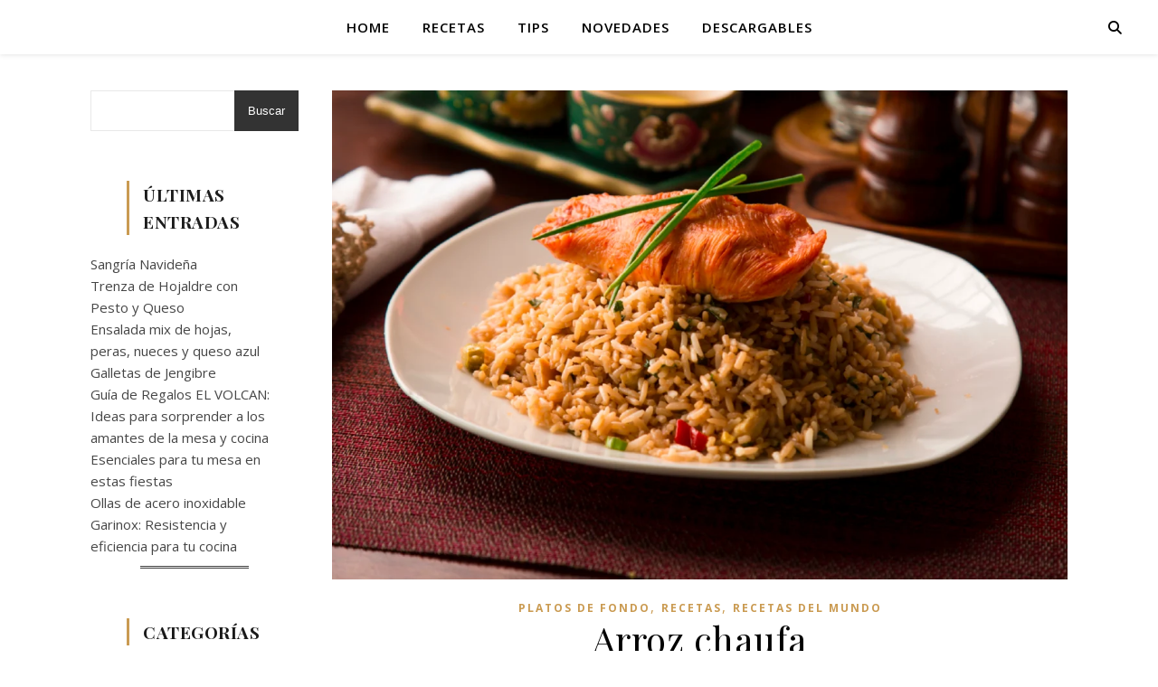

--- FILE ---
content_type: text/html; charset=UTF-8
request_url: https://blog.elvolcan.cl/recetas/platos-de-fondo/arroz-chaufa/
body_size: 13792
content:
<!DOCTYPE html>
<html lang="es-CL">
<head>
	<meta charset="UTF-8">
	<meta name="viewport" content="width=device-width, initial-scale=1.0" />
	<link rel="profile" href="https://gmpg.org/xfn/11">

<title>Arroz chaufa</title>
<meta name='robots' content='max-image-preview:large' />
<link rel='dns-prefetch' href='//fonts.googleapis.com' />
<link rel="alternate" type="application/rss+xml" title=" &raquo; Feed" href="https://blog.elvolcan.cl/feed/" />
<link rel="alternate" type="application/rss+xml" title=" &raquo; Feed de comentarios" href="https://blog.elvolcan.cl/comments/feed/" />
<script type="text/javascript">
window._wpemojiSettings = {"baseUrl":"https:\/\/s.w.org\/images\/core\/emoji\/14.0.0\/72x72\/","ext":".png","svgUrl":"https:\/\/s.w.org\/images\/core\/emoji\/14.0.0\/svg\/","svgExt":".svg","source":{"concatemoji":"https:\/\/blog.elvolcan.cl\/wp-includes\/js\/wp-emoji-release.min.js?ver=6.3.7"}};
/*! This file is auto-generated */
!function(i,n){var o,s,e;function c(e){try{var t={supportTests:e,timestamp:(new Date).valueOf()};sessionStorage.setItem(o,JSON.stringify(t))}catch(e){}}function p(e,t,n){e.clearRect(0,0,e.canvas.width,e.canvas.height),e.fillText(t,0,0);var t=new Uint32Array(e.getImageData(0,0,e.canvas.width,e.canvas.height).data),r=(e.clearRect(0,0,e.canvas.width,e.canvas.height),e.fillText(n,0,0),new Uint32Array(e.getImageData(0,0,e.canvas.width,e.canvas.height).data));return t.every(function(e,t){return e===r[t]})}function u(e,t,n){switch(t){case"flag":return n(e,"\ud83c\udff3\ufe0f\u200d\u26a7\ufe0f","\ud83c\udff3\ufe0f\u200b\u26a7\ufe0f")?!1:!n(e,"\ud83c\uddfa\ud83c\uddf3","\ud83c\uddfa\u200b\ud83c\uddf3")&&!n(e,"\ud83c\udff4\udb40\udc67\udb40\udc62\udb40\udc65\udb40\udc6e\udb40\udc67\udb40\udc7f","\ud83c\udff4\u200b\udb40\udc67\u200b\udb40\udc62\u200b\udb40\udc65\u200b\udb40\udc6e\u200b\udb40\udc67\u200b\udb40\udc7f");case"emoji":return!n(e,"\ud83e\udef1\ud83c\udffb\u200d\ud83e\udef2\ud83c\udfff","\ud83e\udef1\ud83c\udffb\u200b\ud83e\udef2\ud83c\udfff")}return!1}function f(e,t,n){var r="undefined"!=typeof WorkerGlobalScope&&self instanceof WorkerGlobalScope?new OffscreenCanvas(300,150):i.createElement("canvas"),a=r.getContext("2d",{willReadFrequently:!0}),o=(a.textBaseline="top",a.font="600 32px Arial",{});return e.forEach(function(e){o[e]=t(a,e,n)}),o}function t(e){var t=i.createElement("script");t.src=e,t.defer=!0,i.head.appendChild(t)}"undefined"!=typeof Promise&&(o="wpEmojiSettingsSupports",s=["flag","emoji"],n.supports={everything:!0,everythingExceptFlag:!0},e=new Promise(function(e){i.addEventListener("DOMContentLoaded",e,{once:!0})}),new Promise(function(t){var n=function(){try{var e=JSON.parse(sessionStorage.getItem(o));if("object"==typeof e&&"number"==typeof e.timestamp&&(new Date).valueOf()<e.timestamp+604800&&"object"==typeof e.supportTests)return e.supportTests}catch(e){}return null}();if(!n){if("undefined"!=typeof Worker&&"undefined"!=typeof OffscreenCanvas&&"undefined"!=typeof URL&&URL.createObjectURL&&"undefined"!=typeof Blob)try{var e="postMessage("+f.toString()+"("+[JSON.stringify(s),u.toString(),p.toString()].join(",")+"));",r=new Blob([e],{type:"text/javascript"}),a=new Worker(URL.createObjectURL(r),{name:"wpTestEmojiSupports"});return void(a.onmessage=function(e){c(n=e.data),a.terminate(),t(n)})}catch(e){}c(n=f(s,u,p))}t(n)}).then(function(e){for(var t in e)n.supports[t]=e[t],n.supports.everything=n.supports.everything&&n.supports[t],"flag"!==t&&(n.supports.everythingExceptFlag=n.supports.everythingExceptFlag&&n.supports[t]);n.supports.everythingExceptFlag=n.supports.everythingExceptFlag&&!n.supports.flag,n.DOMReady=!1,n.readyCallback=function(){n.DOMReady=!0}}).then(function(){return e}).then(function(){var e;n.supports.everything||(n.readyCallback(),(e=n.source||{}).concatemoji?t(e.concatemoji):e.wpemoji&&e.twemoji&&(t(e.twemoji),t(e.wpemoji)))}))}((window,document),window._wpemojiSettings);
</script>
<style type="text/css">
img.wp-smiley,
img.emoji {
	display: inline !important;
	border: none !important;
	box-shadow: none !important;
	height: 1em !important;
	width: 1em !important;
	margin: 0 0.07em !important;
	vertical-align: -0.1em !important;
	background: none !important;
	padding: 0 !important;
}
</style>
	<style type="text/css">
.archive #nav-above,
					.archive #nav-below,
					.search #nav-above,
					.search #nav-below,
					.blog #nav-below, 
					.blog #nav-above, 
					.navigation.paging-navigation, 
					.navigation.pagination,
					.pagination.paging-pagination, 
					.pagination.pagination, 
					.pagination.loop-pagination, 
					.bicubic-nav-link, 
					#page-nav, 
					.camp-paging, 
					#reposter_nav-pages, 
					.unity-post-pagination, 
					.wordpost_content .nav_post_link { 
						display: none !important; 
					}
					.single-gallery .pagination.gllrpr_pagination {
						display: block !important; 
					}</style>
		
	<link rel='stylesheet' id='wp-block-library-css' href='https://blog.elvolcan.cl/wp-includes/css/dist/block-library/style.min.css?ver=6.3.7' type='text/css' media='all' />
<style id='classic-theme-styles-inline-css' type='text/css'>
/*! This file is auto-generated */
.wp-block-button__link{color:#fff;background-color:#32373c;border-radius:9999px;box-shadow:none;text-decoration:none;padding:calc(.667em + 2px) calc(1.333em + 2px);font-size:1.125em}.wp-block-file__button{background:#32373c;color:#fff;text-decoration:none}
</style>
<style id='global-styles-inline-css' type='text/css'>
body{--wp--preset--color--black: #000000;--wp--preset--color--cyan-bluish-gray: #abb8c3;--wp--preset--color--white: #ffffff;--wp--preset--color--pale-pink: #f78da7;--wp--preset--color--vivid-red: #cf2e2e;--wp--preset--color--luminous-vivid-orange: #ff6900;--wp--preset--color--luminous-vivid-amber: #fcb900;--wp--preset--color--light-green-cyan: #7bdcb5;--wp--preset--color--vivid-green-cyan: #00d084;--wp--preset--color--pale-cyan-blue: #8ed1fc;--wp--preset--color--vivid-cyan-blue: #0693e3;--wp--preset--color--vivid-purple: #9b51e0;--wp--preset--gradient--vivid-cyan-blue-to-vivid-purple: linear-gradient(135deg,rgba(6,147,227,1) 0%,rgb(155,81,224) 100%);--wp--preset--gradient--light-green-cyan-to-vivid-green-cyan: linear-gradient(135deg,rgb(122,220,180) 0%,rgb(0,208,130) 100%);--wp--preset--gradient--luminous-vivid-amber-to-luminous-vivid-orange: linear-gradient(135deg,rgba(252,185,0,1) 0%,rgba(255,105,0,1) 100%);--wp--preset--gradient--luminous-vivid-orange-to-vivid-red: linear-gradient(135deg,rgba(255,105,0,1) 0%,rgb(207,46,46) 100%);--wp--preset--gradient--very-light-gray-to-cyan-bluish-gray: linear-gradient(135deg,rgb(238,238,238) 0%,rgb(169,184,195) 100%);--wp--preset--gradient--cool-to-warm-spectrum: linear-gradient(135deg,rgb(74,234,220) 0%,rgb(151,120,209) 20%,rgb(207,42,186) 40%,rgb(238,44,130) 60%,rgb(251,105,98) 80%,rgb(254,248,76) 100%);--wp--preset--gradient--blush-light-purple: linear-gradient(135deg,rgb(255,206,236) 0%,rgb(152,150,240) 100%);--wp--preset--gradient--blush-bordeaux: linear-gradient(135deg,rgb(254,205,165) 0%,rgb(254,45,45) 50%,rgb(107,0,62) 100%);--wp--preset--gradient--luminous-dusk: linear-gradient(135deg,rgb(255,203,112) 0%,rgb(199,81,192) 50%,rgb(65,88,208) 100%);--wp--preset--gradient--pale-ocean: linear-gradient(135deg,rgb(255,245,203) 0%,rgb(182,227,212) 50%,rgb(51,167,181) 100%);--wp--preset--gradient--electric-grass: linear-gradient(135deg,rgb(202,248,128) 0%,rgb(113,206,126) 100%);--wp--preset--gradient--midnight: linear-gradient(135deg,rgb(2,3,129) 0%,rgb(40,116,252) 100%);--wp--preset--font-size--small: 13px;--wp--preset--font-size--medium: 20px;--wp--preset--font-size--large: 36px;--wp--preset--font-size--x-large: 42px;--wp--preset--spacing--20: 0.44rem;--wp--preset--spacing--30: 0.67rem;--wp--preset--spacing--40: 1rem;--wp--preset--spacing--50: 1.5rem;--wp--preset--spacing--60: 2.25rem;--wp--preset--spacing--70: 3.38rem;--wp--preset--spacing--80: 5.06rem;--wp--preset--shadow--natural: 6px 6px 9px rgba(0, 0, 0, 0.2);--wp--preset--shadow--deep: 12px 12px 50px rgba(0, 0, 0, 0.4);--wp--preset--shadow--sharp: 6px 6px 0px rgba(0, 0, 0, 0.2);--wp--preset--shadow--outlined: 6px 6px 0px -3px rgba(255, 255, 255, 1), 6px 6px rgba(0, 0, 0, 1);--wp--preset--shadow--crisp: 6px 6px 0px rgba(0, 0, 0, 1);}:where(.is-layout-flex){gap: 0.5em;}:where(.is-layout-grid){gap: 0.5em;}body .is-layout-flow > .alignleft{float: left;margin-inline-start: 0;margin-inline-end: 2em;}body .is-layout-flow > .alignright{float: right;margin-inline-start: 2em;margin-inline-end: 0;}body .is-layout-flow > .aligncenter{margin-left: auto !important;margin-right: auto !important;}body .is-layout-constrained > .alignleft{float: left;margin-inline-start: 0;margin-inline-end: 2em;}body .is-layout-constrained > .alignright{float: right;margin-inline-start: 2em;margin-inline-end: 0;}body .is-layout-constrained > .aligncenter{margin-left: auto !important;margin-right: auto !important;}body .is-layout-constrained > :where(:not(.alignleft):not(.alignright):not(.alignfull)){max-width: var(--wp--style--global--content-size);margin-left: auto !important;margin-right: auto !important;}body .is-layout-constrained > .alignwide{max-width: var(--wp--style--global--wide-size);}body .is-layout-flex{display: flex;}body .is-layout-flex{flex-wrap: wrap;align-items: center;}body .is-layout-flex > *{margin: 0;}body .is-layout-grid{display: grid;}body .is-layout-grid > *{margin: 0;}:where(.wp-block-columns.is-layout-flex){gap: 2em;}:where(.wp-block-columns.is-layout-grid){gap: 2em;}:where(.wp-block-post-template.is-layout-flex){gap: 1.25em;}:where(.wp-block-post-template.is-layout-grid){gap: 1.25em;}.has-black-color{color: var(--wp--preset--color--black) !important;}.has-cyan-bluish-gray-color{color: var(--wp--preset--color--cyan-bluish-gray) !important;}.has-white-color{color: var(--wp--preset--color--white) !important;}.has-pale-pink-color{color: var(--wp--preset--color--pale-pink) !important;}.has-vivid-red-color{color: var(--wp--preset--color--vivid-red) !important;}.has-luminous-vivid-orange-color{color: var(--wp--preset--color--luminous-vivid-orange) !important;}.has-luminous-vivid-amber-color{color: var(--wp--preset--color--luminous-vivid-amber) !important;}.has-light-green-cyan-color{color: var(--wp--preset--color--light-green-cyan) !important;}.has-vivid-green-cyan-color{color: var(--wp--preset--color--vivid-green-cyan) !important;}.has-pale-cyan-blue-color{color: var(--wp--preset--color--pale-cyan-blue) !important;}.has-vivid-cyan-blue-color{color: var(--wp--preset--color--vivid-cyan-blue) !important;}.has-vivid-purple-color{color: var(--wp--preset--color--vivid-purple) !important;}.has-black-background-color{background-color: var(--wp--preset--color--black) !important;}.has-cyan-bluish-gray-background-color{background-color: var(--wp--preset--color--cyan-bluish-gray) !important;}.has-white-background-color{background-color: var(--wp--preset--color--white) !important;}.has-pale-pink-background-color{background-color: var(--wp--preset--color--pale-pink) !important;}.has-vivid-red-background-color{background-color: var(--wp--preset--color--vivid-red) !important;}.has-luminous-vivid-orange-background-color{background-color: var(--wp--preset--color--luminous-vivid-orange) !important;}.has-luminous-vivid-amber-background-color{background-color: var(--wp--preset--color--luminous-vivid-amber) !important;}.has-light-green-cyan-background-color{background-color: var(--wp--preset--color--light-green-cyan) !important;}.has-vivid-green-cyan-background-color{background-color: var(--wp--preset--color--vivid-green-cyan) !important;}.has-pale-cyan-blue-background-color{background-color: var(--wp--preset--color--pale-cyan-blue) !important;}.has-vivid-cyan-blue-background-color{background-color: var(--wp--preset--color--vivid-cyan-blue) !important;}.has-vivid-purple-background-color{background-color: var(--wp--preset--color--vivid-purple) !important;}.has-black-border-color{border-color: var(--wp--preset--color--black) !important;}.has-cyan-bluish-gray-border-color{border-color: var(--wp--preset--color--cyan-bluish-gray) !important;}.has-white-border-color{border-color: var(--wp--preset--color--white) !important;}.has-pale-pink-border-color{border-color: var(--wp--preset--color--pale-pink) !important;}.has-vivid-red-border-color{border-color: var(--wp--preset--color--vivid-red) !important;}.has-luminous-vivid-orange-border-color{border-color: var(--wp--preset--color--luminous-vivid-orange) !important;}.has-luminous-vivid-amber-border-color{border-color: var(--wp--preset--color--luminous-vivid-amber) !important;}.has-light-green-cyan-border-color{border-color: var(--wp--preset--color--light-green-cyan) !important;}.has-vivid-green-cyan-border-color{border-color: var(--wp--preset--color--vivid-green-cyan) !important;}.has-pale-cyan-blue-border-color{border-color: var(--wp--preset--color--pale-cyan-blue) !important;}.has-vivid-cyan-blue-border-color{border-color: var(--wp--preset--color--vivid-cyan-blue) !important;}.has-vivid-purple-border-color{border-color: var(--wp--preset--color--vivid-purple) !important;}.has-vivid-cyan-blue-to-vivid-purple-gradient-background{background: var(--wp--preset--gradient--vivid-cyan-blue-to-vivid-purple) !important;}.has-light-green-cyan-to-vivid-green-cyan-gradient-background{background: var(--wp--preset--gradient--light-green-cyan-to-vivid-green-cyan) !important;}.has-luminous-vivid-amber-to-luminous-vivid-orange-gradient-background{background: var(--wp--preset--gradient--luminous-vivid-amber-to-luminous-vivid-orange) !important;}.has-luminous-vivid-orange-to-vivid-red-gradient-background{background: var(--wp--preset--gradient--luminous-vivid-orange-to-vivid-red) !important;}.has-very-light-gray-to-cyan-bluish-gray-gradient-background{background: var(--wp--preset--gradient--very-light-gray-to-cyan-bluish-gray) !important;}.has-cool-to-warm-spectrum-gradient-background{background: var(--wp--preset--gradient--cool-to-warm-spectrum) !important;}.has-blush-light-purple-gradient-background{background: var(--wp--preset--gradient--blush-light-purple) !important;}.has-blush-bordeaux-gradient-background{background: var(--wp--preset--gradient--blush-bordeaux) !important;}.has-luminous-dusk-gradient-background{background: var(--wp--preset--gradient--luminous-dusk) !important;}.has-pale-ocean-gradient-background{background: var(--wp--preset--gradient--pale-ocean) !important;}.has-electric-grass-gradient-background{background: var(--wp--preset--gradient--electric-grass) !important;}.has-midnight-gradient-background{background: var(--wp--preset--gradient--midnight) !important;}.has-small-font-size{font-size: var(--wp--preset--font-size--small) !important;}.has-medium-font-size{font-size: var(--wp--preset--font-size--medium) !important;}.has-large-font-size{font-size: var(--wp--preset--font-size--large) !important;}.has-x-large-font-size{font-size: var(--wp--preset--font-size--x-large) !important;}
.wp-block-navigation a:where(:not(.wp-element-button)){color: inherit;}
:where(.wp-block-post-template.is-layout-flex){gap: 1.25em;}:where(.wp-block-post-template.is-layout-grid){gap: 1.25em;}
:where(.wp-block-columns.is-layout-flex){gap: 2em;}:where(.wp-block-columns.is-layout-grid){gap: 2em;}
.wp-block-pullquote{font-size: 1.5em;line-height: 1.6;}
</style>
<link rel='stylesheet' id='ashe-style-css' href='https://blog.elvolcan.cl/wp-content/themes/ashe/style.css?ver=1.9.7' type='text/css' media='all' />
<link rel='stylesheet' id='fontawesome-css' href='https://blog.elvolcan.cl/wp-content/themes/ashe/assets/css/fontawesome.min.css?ver=6.3.7' type='text/css' media='all' />
<link rel='stylesheet' id='fontello-css' href='https://blog.elvolcan.cl/wp-content/themes/ashe/assets/css/fontello.css?ver=6.3.7' type='text/css' media='all' />
<link rel='stylesheet' id='slick-css' href='https://blog.elvolcan.cl/wp-content/themes/ashe/assets/css/slick.css?ver=6.3.7' type='text/css' media='all' />
<link rel='stylesheet' id='scrollbar-css' href='https://blog.elvolcan.cl/wp-content/themes/ashe/assets/css/perfect-scrollbar.css?ver=6.3.7' type='text/css' media='all' />
<link rel='stylesheet' id='ashe-responsive-css' href='https://blog.elvolcan.cl/wp-content/themes/ashe/assets/css/responsive.css?ver=1.9.7' type='text/css' media='all' />
<link rel='stylesheet' id='ashe-playfair-font-css' href='//fonts.googleapis.com/css?family=Playfair+Display%3A400%2C700&#038;ver=1.0.0' type='text/css' media='all' />
<link rel='stylesheet' id='ashe-opensans-font-css' href='//fonts.googleapis.com/css?family=Open+Sans%3A400italic%2C400%2C600italic%2C600%2C700italic%2C700&#038;ver=1.0.0' type='text/css' media='all' />
<link rel='stylesheet' id='slick_style-css' href='https://blog.elvolcan.cl/wp-content/themes/ashe/assets/slick/slick.css?ver=6.3.7' type='text/css' media='all' />
<link rel='stylesheet' id='slick_theme-css' href='https://blog.elvolcan.cl/wp-content/themes/ashe/assets/slick/slick-theme.css?ver=6.3.7' type='text/css' media='all' />
<link rel='stylesheet' id='wp-paginate-css' href='https://blog.elvolcan.cl/wp-content/plugins/wp-paginate/css/wp-paginate.css?ver=2.1.8' type='text/css' media='screen' />
<link rel='stylesheet' id='wpp-custom-style-css' href='https://blog.elvolcan.cl/wp-content/uploads/wpp-custom-code/wpp-custom-code.css?ver=6.3.7' type='text/css' media='all' />
<script type='text/javascript' src='https://blog.elvolcan.cl/wp-includes/js/jquery/jquery.min.js?ver=3.7.0' id='jquery-core-js'></script>
<script type='text/javascript' src='https://blog.elvolcan.cl/wp-includes/js/jquery/jquery-migrate.min.js?ver=3.4.1' id='jquery-migrate-js'></script>
<link rel="https://api.w.org/" href="https://blog.elvolcan.cl/wp-json/" /><link rel="alternate" type="application/json" href="https://blog.elvolcan.cl/wp-json/wp/v2/posts/407" /><link rel="EditURI" type="application/rsd+xml" title="RSD" href="https://blog.elvolcan.cl/xmlrpc.php?rsd" />
<meta name="generator" content="WordPress 6.3.7" />
<link rel="canonical" href="https://blog.elvolcan.cl/recetas/platos-de-fondo/arroz-chaufa/" />
<link rel='shortlink' href='https://blog.elvolcan.cl/?p=407' />
<link rel="alternate" type="application/json+oembed" href="https://blog.elvolcan.cl/wp-json/oembed/1.0/embed?url=https%3A%2F%2Fblog.elvolcan.cl%2Frecetas%2Fplatos-de-fondo%2Farroz-chaufa%2F" />
<link rel="alternate" type="text/xml+oembed" href="https://blog.elvolcan.cl/wp-json/oembed/1.0/embed?url=https%3A%2F%2Fblog.elvolcan.cl%2Frecetas%2Fplatos-de-fondo%2Farroz-chaufa%2F&#038;format=xml" />
<style id="ashe_dynamic_css">body {background-color: #ffffff;}#top-bar {background-color: #ffffff;}#top-bar a {color: #000000;}#top-bar a:hover,#top-bar li.current-menu-item > a,#top-bar li.current-menu-ancestor > a,#top-bar .sub-menu li.current-menu-item > a,#top-bar .sub-menu li.current-menu-ancestor> a {color: #ca9b52;}#top-menu .sub-menu,#top-menu .sub-menu a {background-color: #ffffff;border-color: rgba(0,0,0, 0.05);}@media screen and ( max-width: 979px ) {.top-bar-socials {float: none !important;}.top-bar-socials a {line-height: 40px !important;}}.header-logo a,.site-description {color: #111;}.entry-header {background-color: #ffffff;}#main-nav {background-color: #ffffff;box-shadow: 0px 1px 5px rgba(0,0,0, 0.1);}#featured-links h6 {background-color: rgba(255,255,255, 0.85);color: #000000;}#main-nav a,#main-nav i,#main-nav #s {color: #000000;}.main-nav-sidebar span,.sidebar-alt-close-btn span {background-color: #000000;}#main-nav a:hover,#main-nav i:hover,#main-nav li.current-menu-item > a,#main-nav li.current-menu-ancestor > a,#main-nav .sub-menu li.current-menu-item > a,#main-nav .sub-menu li.current-menu-ancestor> a {color: #ca9b52;}.main-nav-sidebar:hover span {background-color: #ca9b52;}#main-menu .sub-menu,#main-menu .sub-menu a {background-color: #ffffff;border-color: rgba(0,0,0, 0.05);}#main-nav #s {background-color: #ffffff;}#main-nav #s::-webkit-input-placeholder { /* Chrome/Opera/Safari */color: rgba(0,0,0, 0.7);}#main-nav #s::-moz-placeholder { /* Firefox 19+ */color: rgba(0,0,0, 0.7);}#main-nav #s:-ms-input-placeholder { /* IE 10+ */color: rgba(0,0,0, 0.7);}#main-nav #s:-moz-placeholder { /* Firefox 18- */color: rgba(0,0,0, 0.7);}/* Background */.sidebar-alt,#featured-links,.main-content,.featured-slider-area,.page-content select,.page-content input,.page-content textarea {background-color: #ffffff;}/* Text */.page-content,.page-content select,.page-content input,.page-content textarea,.page-content .post-author a,.page-content .ashe-widget a,.page-content .comment-author {color: #464646;}/* Title */.page-content h1,.page-content h2,.page-content h3,.page-content h4,.page-content h5,.page-content h6,.page-content .post-title a,.page-content .author-description h4 a,.page-content .related-posts h4 a,.page-content .blog-pagination .previous-page a,.page-content .blog-pagination .next-page a,blockquote,.page-content .post-share a {color: #030303;}.page-content .post-title a:hover {color: rgba(3,3,3, 0.75);}/* Meta */.page-content .post-date,.page-content .post-comments,.page-content .post-author,.page-content [data-layout*="list"] .post-author a,.page-content .related-post-date,.page-content .comment-meta a,.page-content .author-share a,.page-content .post-tags a,.page-content .tagcloud a,.widget_categories li,.widget_archive li,.ahse-subscribe-box p,.rpwwt-post-author,.rpwwt-post-categories,.rpwwt-post-date,.rpwwt-post-comments-number {color: #a1a1a1;}.page-content input::-webkit-input-placeholder { /* Chrome/Opera/Safari */color: #a1a1a1;}.page-content input::-moz-placeholder { /* Firefox 19+ */color: #a1a1a1;}.page-content input:-ms-input-placeholder { /* IE 10+ */color: #a1a1a1;}.page-content input:-moz-placeholder { /* Firefox 18- */color: #a1a1a1;}/* Accent */a,.post-categories,.page-content .ashe-widget.widget_text a {color: #ca9b52;}/* Disable TMP.page-content .elementor a,.page-content .elementor a:hover {color: inherit;}*/.ps-container > .ps-scrollbar-y-rail > .ps-scrollbar-y {background: #ca9b52;}a:not(.header-logo-a):hover {color: rgba(202,155,82, 0.8);}blockquote {border-color: #ca9b52;}/* Selection */::-moz-selection {color: #ffffff;background: #ca9b52;}::selection {color: #ffffff;background: #ca9b52;}/* Border */.page-content .post-footer,[data-layout*="list"] .blog-grid > li,.page-content .author-description,.page-content .related-posts,.page-content .entry-comments,.page-content .ashe-widget li,.page-content #wp-calendar,.page-content #wp-calendar caption,.page-content #wp-calendar tbody td,.page-content .widget_nav_menu li a,.page-content .tagcloud a,.page-content select,.page-content input,.page-content textarea,.widget-title h2:before,.widget-title h2:after,.post-tags a,.gallery-caption,.wp-caption-text,table tr,table th,table td,pre,.category-description {border-color: #e8e8e8;}hr {background-color: #e8e8e8;}/* Buttons */.widget_search i,.widget_search #searchsubmit,.wp-block-search button,.single-navigation i,.page-content .submit,.page-content .blog-pagination.numeric a,.page-content .blog-pagination.load-more a,.page-content .ashe-subscribe-box input[type="submit"],.page-content .widget_wysija input[type="submit"],.page-content .post-password-form input[type="submit"],.page-content .wpcf7 [type="submit"] {color: #ffffff;background-color: #333333;}.single-navigation i:hover,.page-content .submit:hover,.ashe-boxed-style .page-content .submit:hover,.page-content .blog-pagination.numeric a:hover,.ashe-boxed-style .page-content .blog-pagination.numeric a:hover,.page-content .blog-pagination.numeric span,.page-content .blog-pagination.load-more a:hover,.page-content .ashe-subscribe-box input[type="submit"]:hover,.page-content .widget_wysija input[type="submit"]:hover,.page-content .post-password-form input[type="submit"]:hover,.page-content .wpcf7 [type="submit"]:hover {color: #ffffff;background-color: #ca9b52;}/* Image Overlay */.image-overlay,#infscr-loading,.page-content h4.image-overlay {color: #ffffff;background-color: rgba(73,73,73, 0.3);}.image-overlay a,.post-slider .prev-arrow,.post-slider .next-arrow,.page-content .image-overlay a,#featured-slider .slick-arrow,#featured-slider .slider-dots {color: #ffffff;}.slide-caption {background: rgba(255,255,255, 0.95);}#featured-slider .slick-active {background: #ffffff;}#page-footer,#page-footer select,#page-footer input,#page-footer textarea {background-color: #f6f6f6;color: #333333;}#page-footer,#page-footer a,#page-footer select,#page-footer input,#page-footer textarea {color: #333333;}#page-footer #s::-webkit-input-placeholder { /* Chrome/Opera/Safari */color: #333333;}#page-footer #s::-moz-placeholder { /* Firefox 19+ */color: #333333;}#page-footer #s:-ms-input-placeholder { /* IE 10+ */color: #333333;}#page-footer #s:-moz-placeholder { /* Firefox 18- */color: #333333;}/* Title */#page-footer h1,#page-footer h2,#page-footer h3,#page-footer h4,#page-footer h5,#page-footer h6 {color: #111111;}#page-footer a:hover {color: #ca9b52;}/* Border */#page-footer a,#page-footer .ashe-widget li,#page-footer #wp-calendar,#page-footer #wp-calendar caption,#page-footer #wp-calendar tbody td,#page-footer .widget_nav_menu li a,#page-footer select,#page-footer input,#page-footer textarea,#page-footer .widget-title h2:before,#page-footer .widget-title h2:after,.footer-widgets {border-color: #e0dbdb;}#page-footer hr {background-color: #e0dbdb;}.ashe-preloader-wrap {background-color: #ffffff;}@media screen and ( max-width: 768px ) {#featured-links {display: none;}}@media screen and ( max-width: 640px ) {.related-posts {display: none;}}.header-logo a {font-family: 'Open Sans';}#top-menu li a {font-family: 'Open Sans';}#main-menu li a {font-family: 'Open Sans';}#mobile-menu li,.mobile-menu-btn a {font-family: 'Open Sans';}#top-menu li a,#main-menu li a,#mobile-menu li,.mobile-menu-btn a {text-transform: uppercase;}.boxed-wrapper {max-width: 1160px;}.sidebar-alt {max-width: 300px;left: -300px; padding: 85px 35px 0px;}.sidebar-left,.sidebar-right {width: 267px;}.main-container {width: calc(100% - 267px);width: -webkit-calc(100% - 267px);}#top-bar > div,#main-nav > div,#featured-links,.main-content,.page-footer-inner,.featured-slider-area.boxed-wrapper {padding-left: 40px;padding-right: 40px;}#top-menu {float: left;}.top-bar-socials {float: right;}.entry-header {height: 500px;background-image:url(https://blog.elvolcan.cl/wp-content/uploads/2022/10/cropped-IMG_0475-1-scaled-1.jpg);background-size: cover;}.entry-header {background-position: center center;}.logo-img {max-width: 500px;}.mini-logo a {max-width: 70px;}#main-nav {text-align: center;}.main-nav-sidebar {position: absolute;top: 0px;left: 40px;z-index: 1;}.main-nav-icons {position: absolute;top: 0px;right: 40px;z-index: 2;}.mini-logo {position: absolute;left: auto;top: 0;}.main-nav-sidebar ~ .mini-logo {margin-left: 30px;}#featured-links .featured-link {margin-right: 20px;}#featured-links .featured-link:last-of-type {margin-right: 0;}#featured-links .featured-link {width: calc( (100% - 40px) / 3 - 1px);width: -webkit-calc( (100% - 40px) / 3- 1px);}.blog-grid > li {width: 100%;margin-bottom: 30px;}.sidebar-left {padding-right: 37px;}.post-content > p:not(.wp-block-tag-cloud):first-of-type:first-letter {font-family: "Playfair Display";font-weight: 400;float: left;margin: 0px 12px 0 0;font-size: 80px;line-height: 65px;text-align: center;}.blog-post .post-content > p:not(.wp-block-tag-cloud):first-of-type:first-letter {color: #030303;}@-moz-document url-prefix() {.post-content > p:not(.wp-block-tag-cloud):first-of-type:first-letter {margin-top: 10px !important;}}.footer-widgets > .ashe-widget {width: 30%;margin-right: 5%;}.footer-widgets > .ashe-widget:nth-child(3n+3) {margin-right: 0;}.footer-widgets > .ashe-widget:nth-child(3n+4) {clear: both;}.copyright-info {float: right;}.footer-socials {float: left;}.woocommerce div.product .stock,.woocommerce div.product p.price,.woocommerce div.product span.price,.woocommerce ul.products li.product .price,.woocommerce-Reviews .woocommerce-review__author,.woocommerce form .form-row .required,.woocommerce form .form-row.woocommerce-invalid label,.woocommerce .page-content div.product .woocommerce-tabs ul.tabs li a {color: #464646;}.woocommerce a.remove:hover {color: #464646 !important;}.woocommerce a.remove,.woocommerce .product_meta,.page-content .woocommerce-breadcrumb,.page-content .woocommerce-review-link,.page-content .woocommerce-breadcrumb a,.page-content .woocommerce-MyAccount-navigation-link a,.woocommerce .woocommerce-info:before,.woocommerce .page-content .woocommerce-result-count,.woocommerce-page .page-content .woocommerce-result-count,.woocommerce-Reviews .woocommerce-review__published-date,.woocommerce .product_list_widget .quantity,.woocommerce .widget_products .amount,.woocommerce .widget_price_filter .price_slider_amount,.woocommerce .widget_recently_viewed_products .amount,.woocommerce .widget_top_rated_products .amount,.woocommerce .widget_recent_reviews .reviewer {color: #a1a1a1;}.woocommerce a.remove {color: #a1a1a1 !important;}p.demo_store,.woocommerce-store-notice,.woocommerce span.onsale { background-color: #ca9b52;}.woocommerce .star-rating::before,.woocommerce .star-rating span::before,.woocommerce .page-content ul.products li.product .button,.page-content .woocommerce ul.products li.product .button,.page-content .woocommerce-MyAccount-navigation-link.is-active a,.page-content .woocommerce-MyAccount-navigation-link a:hover { color: #ca9b52;}.woocommerce form.login,.woocommerce form.register,.woocommerce-account fieldset,.woocommerce form.checkout_coupon,.woocommerce .woocommerce-info,.woocommerce .woocommerce-error,.woocommerce .woocommerce-message,.woocommerce .widget_shopping_cart .total,.woocommerce.widget_shopping_cart .total,.woocommerce-Reviews .comment_container,.woocommerce-cart #payment ul.payment_methods,#add_payment_method #payment ul.payment_methods,.woocommerce-checkout #payment ul.payment_methods,.woocommerce div.product .woocommerce-tabs ul.tabs::before,.woocommerce div.product .woocommerce-tabs ul.tabs::after,.woocommerce div.product .woocommerce-tabs ul.tabs li,.woocommerce .woocommerce-MyAccount-navigation-link,.select2-container--default .select2-selection--single {border-color: #e8e8e8;}.woocommerce-cart #payment,#add_payment_method #payment,.woocommerce-checkout #payment,.woocommerce .woocommerce-info,.woocommerce .woocommerce-error,.woocommerce .woocommerce-message,.woocommerce div.product .woocommerce-tabs ul.tabs li {background-color: rgba(232,232,232, 0.3);}.woocommerce-cart #payment div.payment_box::before,#add_payment_method #payment div.payment_box::before,.woocommerce-checkout #payment div.payment_box::before {border-color: rgba(232,232,232, 0.5);}.woocommerce-cart #payment div.payment_box,#add_payment_method #payment div.payment_box,.woocommerce-checkout #payment div.payment_box {background-color: rgba(232,232,232, 0.5);}.page-content .woocommerce input.button,.page-content .woocommerce a.button,.page-content .woocommerce a.button.alt,.page-content .woocommerce button.button.alt,.page-content .woocommerce input.button.alt,.page-content .woocommerce #respond input#submit.alt,.woocommerce .page-content .widget_product_search input[type="submit"],.woocommerce .page-content .woocommerce-message .button,.woocommerce .page-content a.button.alt,.woocommerce .page-content button.button.alt,.woocommerce .page-content #respond input#submit,.woocommerce .page-content .widget_price_filter .button,.woocommerce .page-content .woocommerce-message .button,.woocommerce-page .page-content .woocommerce-message .button,.woocommerce .page-content nav.woocommerce-pagination ul li a,.woocommerce .page-content nav.woocommerce-pagination ul li span {color: #ffffff;background-color: #333333;}.page-content .woocommerce input.button:hover,.page-content .woocommerce a.button:hover,.page-content .woocommerce a.button.alt:hover,.ashe-boxed-style .page-content .woocommerce a.button.alt:hover,.page-content .woocommerce button.button.alt:hover,.page-content .woocommerce input.button.alt:hover,.page-content .woocommerce #respond input#submit.alt:hover,.woocommerce .page-content .woocommerce-message .button:hover,.woocommerce .page-content a.button.alt:hover,.woocommerce .page-content button.button.alt:hover,.ashe-boxed-style.woocommerce .page-content button.button.alt:hover,.ashe-boxed-style.woocommerce .page-content #respond input#submit:hover,.woocommerce .page-content #respond input#submit:hover,.woocommerce .page-content .widget_price_filter .button:hover,.woocommerce .page-content .woocommerce-message .button:hover,.woocommerce-page .page-content .woocommerce-message .button:hover,.woocommerce .page-content nav.woocommerce-pagination ul li a:hover,.woocommerce .page-content nav.woocommerce-pagination ul li span.current {color: #ffffff;background-color: #ca9b52;}.woocommerce .page-content nav.woocommerce-pagination ul li a.prev,.woocommerce .page-content nav.woocommerce-pagination ul li a.next {color: #333333;}.woocommerce .page-content nav.woocommerce-pagination ul li a.prev:hover,.woocommerce .page-content nav.woocommerce-pagination ul li a.next:hover {color: #ca9b52;}.woocommerce .page-content nav.woocommerce-pagination ul li a.prev:after,.woocommerce .page-content nav.woocommerce-pagination ul li a.next:after {color: #ffffff;}.woocommerce .page-content nav.woocommerce-pagination ul li a.prev:hover:after,.woocommerce .page-content nav.woocommerce-pagination ul li a.next:hover:after {color: #ffffff;}.cssload-cube{background-color:#333333;width:9px;height:9px;position:absolute;margin:auto;animation:cssload-cubemove 2s infinite ease-in-out;-o-animation:cssload-cubemove 2s infinite ease-in-out;-ms-animation:cssload-cubemove 2s infinite ease-in-out;-webkit-animation:cssload-cubemove 2s infinite ease-in-out;-moz-animation:cssload-cubemove 2s infinite ease-in-out}.cssload-cube1{left:13px;top:0;animation-delay:.1s;-o-animation-delay:.1s;-ms-animation-delay:.1s;-webkit-animation-delay:.1s;-moz-animation-delay:.1s}.cssload-cube2{left:25px;top:0;animation-delay:.2s;-o-animation-delay:.2s;-ms-animation-delay:.2s;-webkit-animation-delay:.2s;-moz-animation-delay:.2s}.cssload-cube3{left:38px;top:0;animation-delay:.3s;-o-animation-delay:.3s;-ms-animation-delay:.3s;-webkit-animation-delay:.3s;-moz-animation-delay:.3s}.cssload-cube4{left:0;top:13px;animation-delay:.1s;-o-animation-delay:.1s;-ms-animation-delay:.1s;-webkit-animation-delay:.1s;-moz-animation-delay:.1s}.cssload-cube5{left:13px;top:13px;animation-delay:.2s;-o-animation-delay:.2s;-ms-animation-delay:.2s;-webkit-animation-delay:.2s;-moz-animation-delay:.2s}.cssload-cube6{left:25px;top:13px;animation-delay:.3s;-o-animation-delay:.3s;-ms-animation-delay:.3s;-webkit-animation-delay:.3s;-moz-animation-delay:.3s}.cssload-cube7{left:38px;top:13px;animation-delay:.4s;-o-animation-delay:.4s;-ms-animation-delay:.4s;-webkit-animation-delay:.4s;-moz-animation-delay:.4s}.cssload-cube8{left:0;top:25px;animation-delay:.2s;-o-animation-delay:.2s;-ms-animation-delay:.2s;-webkit-animation-delay:.2s;-moz-animation-delay:.2s}.cssload-cube9{left:13px;top:25px;animation-delay:.3s;-o-animation-delay:.3s;-ms-animation-delay:.3s;-webkit-animation-delay:.3s;-moz-animation-delay:.3s}.cssload-cube10{left:25px;top:25px;animation-delay:.4s;-o-animation-delay:.4s;-ms-animation-delay:.4s;-webkit-animation-delay:.4s;-moz-animation-delay:.4s}.cssload-cube11{left:38px;top:25px;animation-delay:.5s;-o-animation-delay:.5s;-ms-animation-delay:.5s;-webkit-animation-delay:.5s;-moz-animation-delay:.5s}.cssload-cube12{left:0;top:38px;animation-delay:.3s;-o-animation-delay:.3s;-ms-animation-delay:.3s;-webkit-animation-delay:.3s;-moz-animation-delay:.3s}.cssload-cube13{left:13px;top:38px;animation-delay:.4s;-o-animation-delay:.4s;-ms-animation-delay:.4s;-webkit-animation-delay:.4s;-moz-animation-delay:.4s}.cssload-cube14{left:25px;top:38px;animation-delay:.5s;-o-animation-delay:.5s;-ms-animation-delay:.5s;-webkit-animation-delay:.5s;-moz-animation-delay:.5s}.cssload-cube15{left:38px;top:38px;animation-delay:.6s;-o-animation-delay:.6s;-ms-animation-delay:.6s;-webkit-animation-delay:.6s;-moz-animation-delay:.6s}.cssload-spinner{margin:auto;width:49px;height:49px;position:relative}@keyframes cssload-cubemove{35%{transform:scale(0.005)}50%{transform:scale(1.7)}65%{transform:scale(0.005)}}@-o-keyframes cssload-cubemove{35%{-o-transform:scale(0.005)}50%{-o-transform:scale(1.7)}65%{-o-transform:scale(0.005)}}@-ms-keyframes cssload-cubemove{35%{-ms-transform:scale(0.005)}50%{-ms-transform:scale(1.7)}65%{-ms-transform:scale(0.005)}}@-webkit-keyframes cssload-cubemove{35%{-webkit-transform:scale(0.005)}50%{-webkit-transform:scale(1.7)}65%{-webkit-transform:scale(0.005)}}@-moz-keyframes cssload-cubemove{35%{-moz-transform:scale(0.005)}50%{-moz-transform:scale(1.7)}65%{-moz-transform:scale(0.005)}}</style><style id="ashe_theme_styles"></style><link rel="icon" href="https://blog.elvolcan.cl/wp-content/uploads/2021/10/favicon-32x32-1.png" sizes="32x32" />
<link rel="icon" href="https://blog.elvolcan.cl/wp-content/uploads/2021/10/favicon-32x32-1.png" sizes="192x192" />
<link rel="apple-touch-icon" href="https://blog.elvolcan.cl/wp-content/uploads/2021/10/favicon-32x32-1.png" />
<meta name="msapplication-TileImage" content="https://blog.elvolcan.cl/wp-content/uploads/2021/10/favicon-32x32-1.png" />
		<style type="text/css" id="wp-custom-css">
			/*ajuste menu fixed*/
#main-nav {
    text-align: center;
    position: sticky;
    top: 0px;
    z-index: 99999 !important;
}

/*BANNERS - Inicio */

/*Recetas*/
/*
.entry-header.Recetas {
background-image: url(http://blog.elvolcan.cl/wp-content/uploads/2023/01/RECETAS-PRINCIPAL.png);
}
*/

/*Tips*/
/*.entry-header.Tips {
background-image: url(http://blog.elvolcan.cl/wp-content/uploads/2023/03/novedades-3.png);
}
*/
/*Novedades*/
/*
.entry-header.Noticias {
background-image: url(http://blog.elvolcan.cl/wp-content/uploads/2023/03/NOVEDADES-5.png);
}
*/

/*Descargables*/
/*
.entry-header.Descargables {
background-image: url(http://blog.elvolcan.cl/wp-content/uploads/2023/03/WhatsApp-Image-2023-03-06-at-4.17.19-PM.jpeg);
}
*/

/*BANNERS - Fin */

/*Ajustes Generales*/
body.single-post .entry-header,
footer .credit{
	display: none;
}

img.destacada{
	float:left;
}

article#page-2334 .post-content p{
  text-align: center !important;
  display:inline !important
}

article#page-2334 .post-content p img{
  width: 30% !important;
  display: inline !important;
  margin-top:0px !important
}

@media screen and (max-width: 768px) {
	
  .wp-block-quote p{
    display: none;
  }

	.ashe-widget {
    margin-bottom: 0px;
	}
	
	article#page-2334 .post-content p img {
    width: 100% !important;
    display: inline !important;
    margin-top: 0px !important;
}

}
/*Ajustes Generales*/
		</style>
		<!-- Google Tag Manager -->
<script>(function(w,d,s,l,i){w[l]=w[l]||[];w[l].push({'gtm.start':
new Date().getTime(),event:'gtm.js'});var f=d.getElementsByTagName(s)[0],
j=d.createElement(s),dl=l!='dataLayer'?'&l='+l:'';j.async=true;j.src=
'https://www.googletagmanager.com/gtm.js?id='+i+dl;f.parentNode.insertBefore(j,f);
})(window,document,'script','dataLayer','GTM-TCC8TT44');</script>
<!-- End Google Tag Manager -->

</head>

<body class="post-template-default single single-post postid-407 single-format-standard wp-custom-logo wp-embed-responsive" data-digitag="demo">
	
<!-- Google Tag Manager (noscript) -->
<noscript><iframe src="https://www.googletagmanager.com/ns.html?id=GTM-TCC8TT44" height="0" width="0" style="display:none;visibility:hidden"></iframe></noscript>
<!-- End Google Tag Manager (noscript) -->

	
	
	<!-- Preloader -->
	
	<!-- Page Wrapper -->
	<div id="page-wrap">

		<!-- Boxed Wrapper -->
		<div id="page-header" >

		
<div id="top-bar" class="clear-fix">
	<div >
		
		
		<div class="top-bar-socials">

			
			
			
			
		</div>

	
	</div>
</div><!-- #top-bar -->




	
		<div class="entry-header " style="">

			<div class="cv-outer">
			<div class="cv-inner">
				<div class="header-logo">
					
					
						<a href="https://blog.elvolcan.cl/" title="" class="logo-img">
							<img src="" width="" height="" alt="">
						</a>

					
										
					<p class="site-description"></p>
					
				</div>
			</div>
			</div>
		</div>

	


		</div><!-- .boxed-wrapper -->

		
<div id="main-nav" class="clear-fix">

	<div >	
		
		<!-- Alt Sidebar Icon -->
		
		<!-- Mini Logo -->
		
		<!-- Icons -->
		<div class="main-nav-icons">
			
						<div class="main-nav-search">
				<i class="fa-solid fa-magnifying-glass"></i>
				<i class="fa-solid fa-xmark"></i>
				<form role="search" method="get" id="searchform" class="clear-fix" action="https://blog.elvolcan.cl/"><input type="search" name="s" id="s" placeholder="Buscar..." data-placeholder="Escribe aquí y pulsa Enter..." value="" /><i class="fa-solid fa-magnifying-glass"></i><input type="submit" id="searchsubmit" value="st" /></form>			</div>
					</div>

		<nav class="main-menu-container"><ul id="main-menu" class=""><li id="menu-item-1582" class="menu-item menu-item-type-custom menu-item-object-custom menu-item-home menu-item-1582"><a href="https://blog.elvolcan.cl">HOME</a></li>
<li id="menu-item-638" class="menu-item menu-item-type-taxonomy menu-item-object-category current-post-ancestor current-menu-parent current-post-parent menu-item-638"><a href="https://blog.elvolcan.cl/category/recetas/">Recetas</a></li>
<li id="menu-item-639" class="menu-item menu-item-type-taxonomy menu-item-object-category menu-item-639"><a href="https://blog.elvolcan.cl/category/tips/">Tips</a></li>
<li id="menu-item-640" class="menu-item menu-item-type-taxonomy menu-item-object-category menu-item-640"><a href="https://blog.elvolcan.cl/category/noticias/">Novedades</a></li>
<li id="menu-item-2337" class="menu-item menu-item-type-post_type menu-item-object-page menu-item-2337"><a href="https://blog.elvolcan.cl/descargables/">Descargables</a></li>
</ul></nav>
		<!-- Mobile Menu Button -->
		<span class="mobile-menu-btn">
			<i class="fa-solid fa-chevron-down"></i>		</span>

		<nav class="mobile-menu-container"><ul id="mobile-menu" class=""><li class="menu-item menu-item-type-custom menu-item-object-custom menu-item-home menu-item-1582"><a href="https://blog.elvolcan.cl">HOME</a></li>
<li class="menu-item menu-item-type-taxonomy menu-item-object-category current-post-ancestor current-menu-parent current-post-parent menu-item-638"><a href="https://blog.elvolcan.cl/category/recetas/">Recetas</a></li>
<li class="menu-item menu-item-type-taxonomy menu-item-object-category menu-item-639"><a href="https://blog.elvolcan.cl/category/tips/">Tips</a></li>
<li class="menu-item menu-item-type-taxonomy menu-item-object-category menu-item-640"><a href="https://blog.elvolcan.cl/category/noticias/">Novedades</a></li>
<li class="menu-item menu-item-type-post_type menu-item-object-page menu-item-2337"><a href="https://blog.elvolcan.cl/descargables/">Descargables</a></li>
 </ul></nav>
	</div>

</div><!-- #main-nav -->
		
		<!-- Page Content -->
		<div class="page-content">

			
			
<!-- Page Content -->
<div class="main-content clear-fix boxed-wrapper" data-sidebar-sticky="1">


	
<div class="sidebar-left-wrap">
	<aside class="sidebar-left">
		<div id="block-17" class="ashe-widget widget_block widget_search"><form role="search" method="get" action="https://blog.elvolcan.cl/" class="wp-block-search__button-outside wp-block-search__text-button wp-block-search"><label class="wp-block-search__label" for="wp-block-search__input-1" >Buscar</label><div class="wp-block-search__inside-wrapper " ><input class="wp-block-search__input" id="wp-block-search__input-1" placeholder="" value="" type="search" name="s" required /><button aria-label="Buscar" class="wp-block-search__button wp-element-button" type="submit" >Buscar</button></div></form></div><div id="block-16" class="ashe-widget widget_block">
<div class="wp-block-columns are-vertically-aligned-center is-layout-flex wp-container-16 wp-block-columns-is-layout-flex">
<div class="wp-block-column is-vertically-aligned-center is-layout-flow wp-block-column-is-layout-flow" style="flex-basis:100%">
<div class="wp-block-group is-layout-constrained wp-block-group-is-layout-constrained"><div class="wp-block-group__inner-container">
<div class="wp-block-group is-layout-constrained wp-block-group-is-layout-constrained"><div class="wp-block-group__inner-container">
<div class="wp-block-group is-layout-constrained wp-block-group-is-layout-constrained"><div class="wp-block-group__inner-container"><div class="wp-widget-group__inner-blocks">
<div class="wp-block-group is-layout-flow wp-block-group-is-layout-flow"><div class="wp-block-group__inner-container">
<blockquote class="wp-block-quote">
<p class="has-text-align-left"><strong>ÚLTIMAS ENTRADAS</strong></p>
</blockquote>
</div></div>

<div class="wp-block-group is-layout-constrained wp-block-group-is-layout-constrained"><div class="wp-block-group__inner-container">
<div class="wp-block-columns is-layout-flex wp-container-10 wp-block-columns-is-layout-flex">
<div class="wp-block-column is-layout-flow wp-block-column-is-layout-flow" style="flex-basis:100%">
<div class="wp-block-group is-layout-constrained wp-block-group-is-layout-constrained"><div class="wp-block-group__inner-container"><div class="wp-widget-group__inner-blocks"><ul class="wp-block-latest-posts__list alignleft wp-block-latest-posts"><li><a class="wp-block-latest-posts__post-title" href="https://blog.elvolcan.cl/recetas/sangria-navidena/">Sangría Navideña</a></li>
<li><a class="wp-block-latest-posts__post-title" href="https://blog.elvolcan.cl/recetas/trenza-de-hojaldre-con-pesto-y-queso/">Trenza de Hojaldre con Pesto y Queso</a></li>
<li><a class="wp-block-latest-posts__post-title" href="https://blog.elvolcan.cl/recetas/ensalada-mix-de-hijas-peras-nueces-y-queso-azul/">Ensalada mix de hojas, peras, nueces y queso azul</a></li>
<li><a class="wp-block-latest-posts__post-title" href="https://blog.elvolcan.cl/recetas/4894/">Galletas de Jengibre </a></li>
<li><a class="wp-block-latest-posts__post-title" href="https://blog.elvolcan.cl/tips/guia-de-regalos-el-volcan-ideas-para-sorprender-a-los-amantes-de-la-mesa-y-cocina/">Guía de Regalos EL VOLCAN: Ideas para sorprender a los amantes de la mesa y cocina</a></li>
<li><a class="wp-block-latest-posts__post-title" href="https://blog.elvolcan.cl/tips/como-crear-una-mesa-navidena-elegante-ideas-y-productos-esenciales-para-estas-fiestas/">Esenciales para tu mesa en estas fiestas</a></li>
<li><a class="wp-block-latest-posts__post-title" href="https://blog.elvolcan.cl/tips/ollas-de-acero-inoxidable-garinox-resistencia-y-eficiencia-para-tu-cocina/">Ollas de acero inoxidable Garinox: Resistencia y eficiencia para tu cocina</a></li>
</ul></div></div></div>
</div>
</div>



<hr class="wp-block-separator has-alpha-channel-opacity"/>
</div></div>
</div></div></div>
</div></div>
</div></div>
</div>
</div>
</div><div id="block-8" class="ashe-widget widget_block">
<blockquote class="wp-block-quote">
<p><strong><mark style="background-color:rgba(0, 0, 0, 0)" class="has-inline-color has-black-color">CATEGORÍAS</mark></strong></p>



<p></p>
</blockquote>
</div><div id="block-5" class="ashe-widget widget_block widget_categories"><ul class="wp-block-categories-list wp-block-categories">	<li class="cat-item cat-item-40"><a href="https://blog.elvolcan.cl/category/recetas/amante-de-las-pastas/">Amante de las pastas</a>
</li>
	<li class="cat-item cat-item-11"><a href="https://blog.elvolcan.cl/category/recetas/coctel-y-refrescos/">Cócteles y Refrescos</a>
</li>
	<li class="cat-item cat-item-12"><a href="https://blog.elvolcan.cl/category/recetas/comida-tipica-chilena/">Comida típica Chilena</a>
</li>
	<li class="cat-item cat-item-20"><a href="https://blog.elvolcan.cl/category/recetas/entrada-y-aperitivos-recetas/">Entradas</a>
</li>
	<li class="cat-item cat-item-44"><a href="https://blog.elvolcan.cl/category/recetas/especial-masas-dulces/">Especial masas dulces</a>
</li>
	<li class="cat-item cat-item-14"><a href="https://blog.elvolcan.cl/category/recetas/masas/">Masas</a>
</li>
	<li class="cat-item cat-item-27"><a href="https://blog.elvolcan.cl/category/noticias/">Noticias</a>
</li>
	<li class="cat-item cat-item-13"><a href="https://blog.elvolcan.cl/category/recetas/pescados-y-mariscos/">Pescados y Mariscos</a>
</li>
	<li class="cat-item cat-item-41"><a href="https://blog.elvolcan.cl/category/recetas/picoteos/">Picoteos</a>
</li>
	<li class="cat-item cat-item-8"><a href="https://blog.elvolcan.cl/category/recetas/platos-de-fondo/">Platos de Fondo</a>
</li>
	<li class="cat-item cat-item-9"><a href="https://blog.elvolcan.cl/category/recetas/postres-y-dulces/">Postres</a>
</li>
	<li class="cat-item cat-item-35"><a href="https://blog.elvolcan.cl/category/noticias/profesional-gastronomico/">Profesional gastronómico</a>
</li>
	<li class="cat-item cat-item-16"><a href="https://blog.elvolcan.cl/category/recetas/">Recetas</a>
</li>
	<li class="cat-item cat-item-43"><a href="https://blog.elvolcan.cl/category/recetas/recetas-del-mundo/">Recetas del mundo</a>
</li>
	<li class="cat-item cat-item-37"><a href="https://blog.elvolcan.cl/category/noticias/recomendaciones/">Recomendaciones</a>
</li>
	<li class="cat-item cat-item-1"><a href="https://blog.elvolcan.cl/category/sin-categoria/">Sin categoría</a>
</li>
	<li class="cat-item cat-item-36"><a href="https://blog.elvolcan.cl/category/noticias/tiendas/">Tiendas</a>
</li>
	<li class="cat-item cat-item-33"><a href="https://blog.elvolcan.cl/category/tips/">Tips</a>
</li>
	<li class="cat-item cat-item-32"><a href="https://blog.elvolcan.cl/category/tips-cuidados-de-productos/">Tips (Cuidados de productos)</a>
</li>
	<li class="cat-item cat-item-38"><a href="https://blog.elvolcan.cl/category/tips/uso-de-productos/">Uso de productos</a>
</li>
	<li class="cat-item cat-item-42"><a href="https://blog.elvolcan.cl/category/recetas/vegetariano-y-veggie/">vegetariano y veggie</a>
</li>
</ul></div>	</aside>
</div>
	<!-- Main Container -->
	<div class="main-container">

		
<article id="post-407" class="blog-post ashe-dropcaps post-407 post type-post status-publish format-standard has-post-thumbnail hentry category-platos-de-fondo category-recetas category-recetas-del-mundo">

	



		<div class="post-media">
		<img width="1140" height="759" src="https://blog.elvolcan.cl/wp-content/uploads/2021/09/arroz-chaufa-1140x759.png" class="attachment-ashe-full-thumbnail size-ashe-full-thumbnail wp-post-image" alt="" decoding="async" fetchpriority="high" srcset="https://blog.elvolcan.cl/wp-content/uploads/2021/09/arroz-chaufa-1140x759.png 1140w, https://blog.elvolcan.cl/wp-content/uploads/2021/09/arroz-chaufa-300x200.png 300w, https://blog.elvolcan.cl/wp-content/uploads/2021/09/arroz-chaufa-1024x682.png 1024w, https://blog.elvolcan.cl/wp-content/uploads/2021/09/arroz-chaufa-768x512.png 768w, https://blog.elvolcan.cl/wp-content/uploads/2021/09/arroz-chaufa.png 1351w" sizes="(max-width: 1140px) 100vw, 1140px" />	</div>
	
	<header class="post-header">

		<div class="post-categories"><a href="https://blog.elvolcan.cl/category/recetas/platos-de-fondo/" rel="category tag">Platos de Fondo</a>,&nbsp;&nbsp;<a href="https://blog.elvolcan.cl/category/recetas/" rel="category tag">Recetas</a>,&nbsp;&nbsp;<a href="https://blog.elvolcan.cl/category/recetas/recetas-del-mundo/" rel="category tag">Recetas del mundo</a> </div>
				<h1 class="post-title">Arroz chaufa</h1>
		
		
	</header>

	<div class="post-content">

		<blockquote><p>Experimenta la fusión de sabores peruanos y chinos, una deliciosa mezcla de arroz frito con vegetales y carnes, ideal para una cena en familia o con amigos.</p>
<p>&nbsp;</p></blockquote>
<p><span id="more-407"></span></p>
<p>&nbsp;</p>
<p>&nbsp;</p>
<p><b>INGREDIENTES</b></p>
<p>&nbsp;</p>
<ul>
<li style="font-weight: 400;" aria-level="1"><span style="font-weight: 400;">800 grs de plateada de lomo de cerdo en cubitos.</span></li>
<li style="font-weight: 400;" aria-level="1"><span style="font-weight: 400;">Azúcar rubia. </span></li>
<li style="font-weight: 400;" aria-level="1"><span style="font-weight: 400;">Salsa de soya.</span></li>
<li style="font-weight: 400;" aria-level="1"><span style="font-weight: 400;">1 cda. Salsa de ostras</span></li>
<li style="font-weight: 400;" aria-level="1"><span style="font-weight: 400;">2 cdas de vinagre de arroz.</span></li>
<li style="font-weight: 400;" aria-level="1"><span style="font-weight: 400;">2 cdtas de ají en pasta .</span></li>
<li style="font-weight: 400;" aria-level="1"><span style="font-weight: 400;">1 cdta salsa 5 especies (opcional).</span></li>
<li style="font-weight: 400;" aria-level="1"><span style="font-weight: 400;">3 huevos batidos.</span></li>
<li style="font-weight: 400;" aria-level="1"><span style="font-weight: 400;">Aceite de oliva.</span></li>
<li style="font-weight: 400;" aria-level="1"><span style="font-weight: 400;">4 cebollínes.</span></li>
<li style="font-weight: 400;" aria-level="1"><span style="font-weight: 400;">1 cdta de Jengibre.</span></li>
<li style="font-weight: 400;" aria-level="1"><span style="font-weight: 400;">2 zanahorias en cubitos.</span></li>
<li style="font-weight: 400;" aria-level="1"><span style="font-weight: 400;">1 taza de repollo.</span></li>
<li style="font-weight: 400;" aria-level="1"><span style="font-weight: 400;">4 tazas de arroz.</span></li>
<li style="font-weight: 400;" aria-level="1"><span style="font-weight: 400;">Sal y pimienta.</span></li>
</ul>
<p>&nbsp;</p>
<p><span style="font-weight: 400;"><strong>PREPARACIÓN</strong><br />
</span></p>
<p><strong>Paso 1</strong></p>
<p><span style="font-weight: 400;">En un <a href="https://www.elvolcan.cl/sartenes-y-woks/sarten-acero-inoxidable-32cm-1217981.html" target="_blank" rel="noopener">sartén grande</a> dorar muy bien 800gr de plateada de lomo de cerdo cortada en cubos. Cuando esté bien dorado agregar 1 cda azúcar rubia, 2 cdas salsa de soya,1 cda salsa de ostras, 2 cdas de vinagre de arroz, 2 cdtas ají en pasta y 1 cdta salsa 5 especies (opcional por si no la pillan). Reservar y en el mismo sartén hacer una tortilla con 3 huevos batidos. Una vez lista, sacar y picar</span></p>
<p>&nbsp;</p>
<p><strong>Paso 2</strong></p>
<p>En el mismo sartén agregar un chorro de oliva y dorar 4 cebollines parte blanca picada, 1 cdta de jengibre rallado, 2 zanahorias en cubitos y 1 taza de repollo. Saltear bien y agregar: 4 cdas de salsa de soya, 2 cdtas salsa de pescado, 1 cda de azúcar, 1 cda de vinagre de arroz (o cualquiera blanco).</p>
<p>&nbsp;</p>
<p><strong>Paso 3</strong></p>
<p>Agregar la tortilla de huevo picada, 4 tazas de arroz (el que quieras que te haya sobrado) y el cerdo. Mezclar bien todo, condimentar con sal, pimienta y servir con parte verde de cebollín picada.</p>
<p>&nbsp;</p>
<p>&nbsp;</p>
<p>&nbsp;</p>
	</div>

	<footer class="post-footer">

		
		
				
	</footer>


</article>
<!-- Previous Post -->
<a href="https://blog.elvolcan.cl/recetas/platos-de-fondo/calugas-de-pescado/" title="Calugas de Pescado" class="single-navigation previous-post">
	<img width="75" height="75" src="https://blog.elvolcan.cl/wp-content/uploads/2021/09/calugas-pescado-1-75x75.png" class="attachment-ashe-single-navigation size-ashe-single-navigation wp-post-image" alt="" decoding="async" loading="lazy" srcset="https://blog.elvolcan.cl/wp-content/uploads/2021/09/calugas-pescado-1-75x75.png 75w, https://blog.elvolcan.cl/wp-content/uploads/2021/09/calugas-pescado-1-150x150.png 150w, https://blog.elvolcan.cl/wp-content/uploads/2021/09/calugas-pescado-1-300x300.png 300w" sizes="(max-width: 75px) 100vw, 75px" />	<i class="fa-solid fa-angle-right"></i>
</a>

<!-- Next Post -->
<a href="https://blog.elvolcan.cl/recetas/platos-de-fondo/strogonoff-2/" title="Strogonoff" class="single-navigation next-post">
	<img width="75" height="75" src="https://blog.elvolcan.cl/wp-content/uploads/2021/09/strongoffo-75x75.png" class="attachment-ashe-single-navigation size-ashe-single-navigation wp-post-image" alt="" decoding="async" loading="lazy" srcset="https://blog.elvolcan.cl/wp-content/uploads/2021/09/strongoffo-75x75.png 75w, https://blog.elvolcan.cl/wp-content/uploads/2021/09/strongoffo-150x150.png 150w, https://blog.elvolcan.cl/wp-content/uploads/2021/09/strongoffo-300x300.png 300w" sizes="(max-width: 75px) 100vw, 75px" />	<i class="fa-solid fa-angle-left"></i>
</a>

			<div class="related-posts">
				<h3>También te puede interesar</h3>

				
					<section>
						<a href="https://blog.elvolcan.cl/recetas/platos-de-fondo/pastel-de-choclo/"><img width="500" height="330" src="https://blog.elvolcan.cl/wp-content/uploads/2021/06/pastel-de-choclo-500x330.png" class="attachment-ashe-grid-thumbnail size-ashe-grid-thumbnail wp-post-image" alt="" decoding="async" loading="lazy" /></a>
						<h4><a href="https://blog.elvolcan.cl/recetas/platos-de-fondo/pastel-de-choclo/">Pastel de Choclo</a></h4>
						<span class="related-post-date">Junio 24, 2021</span>
					</section>

				
					<section>
						<a href="https://blog.elvolcan.cl/recetas/platos-de-fondo/torta-pascualina/"><img width="500" height="330" src="https://blog.elvolcan.cl/wp-content/uploads/2021/06/pascualina-500x330.png" class="attachment-ashe-grid-thumbnail size-ashe-grid-thumbnail wp-post-image" alt="" decoding="async" loading="lazy" /></a>
						<h4><a href="https://blog.elvolcan.cl/recetas/platos-de-fondo/torta-pascualina/">Torta pascualina</a></h4>
						<span class="related-post-date">Junio 24, 2021</span>
					</section>

				
					<section>
						<a href="https://blog.elvolcan.cl/recetas/platos-de-fondo/budin-zapallito/"><img width="500" height="330" src="https://blog.elvolcan.cl/wp-content/uploads/2021/09/budin-zapallo-italia-500x330.png" class="attachment-ashe-grid-thumbnail size-ashe-grid-thumbnail wp-post-image" alt="" decoding="async" loading="lazy" /></a>
						<h4><a href="https://blog.elvolcan.cl/recetas/platos-de-fondo/budin-zapallito/">Budín de zapallito</a></h4>
						<span class="related-post-date">Septiembre 2, 2021</span>
					</section>

				
				<div class="clear-fix"></div>
			</div>

			
	</div><!-- .main-container -->


	
</div><!-- .page-content -->

		</div><!-- .page-content -->

		<!-- Page Footer -->
		<footer id="page-footer" class="boxed-wrapper clear-fix">
			
			<!-- Scroll Top Button -->
						<span class="scrolltop">
			<i class="fa-solid fa-angle-up"></i>
			</span>
			
			<div class="page-footer-inner ">

			<!-- Footer Widgets -->
			
			<div class="footer-copyright">
				<div class="copyright-info">
								</div>

				<nav class="footer-menu-container"><ul id="footer-menu" class=""><li class="menu-item menu-item-type-custom menu-item-object-custom menu-item-home menu-item-1582"><a href="https://blog.elvolcan.cl">HOME</a></li>
<li class="menu-item menu-item-type-taxonomy menu-item-object-category current-post-ancestor current-menu-parent current-post-parent menu-item-638"><a href="https://blog.elvolcan.cl/category/recetas/">Recetas</a></li>
<li class="menu-item menu-item-type-taxonomy menu-item-object-category menu-item-639"><a href="https://blog.elvolcan.cl/category/tips/">Tips</a></li>
<li class="menu-item menu-item-type-taxonomy menu-item-object-category menu-item-640"><a href="https://blog.elvolcan.cl/category/noticias/">Novedades</a></li>
<li class="menu-item menu-item-type-post_type menu-item-object-page menu-item-2337"><a href="https://blog.elvolcan.cl/descargables/">Descargables</a></li>
</ul></nav>				
				<div class="credit">
					Ashe Tema de <a href="http://wp-royal.com/"><a href="https://wp-royal.com/">WP Royal</a>.</a>				</div>

			</div>

			</div><!-- .boxed-wrapper -->

		</footer><!-- #page-footer -->

	</div><!-- #page-wrap -->

<style id='core-block-supports-inline-css' type='text/css'>
.wp-container-5.wp-container-5,.wp-container-10.wp-container-10,.wp-container-16.wp-container-16{flex-wrap:nowrap;}
</style>
<script type='text/javascript' src='https://blog.elvolcan.cl/wp-content/themes/ashe/assets/js/custom-plugins.js?ver=1.8.2' id='ashe-plugins-js'></script>
<script type='text/javascript' src='https://blog.elvolcan.cl/wp-content/themes/ashe/assets/js/custom-scripts.js?ver=1.9.7' id='ashe-custom-scripts-js'></script>
<script type='text/javascript' src='https://blog.elvolcan.cl/wp-content/themes/ashe/assets/slick/slick.min.js?ver=3.3.6' id='slick_script-js'></script>

<script defer src="https://static.cloudflareinsights.com/beacon.min.js/vcd15cbe7772f49c399c6a5babf22c1241717689176015" integrity="sha512-ZpsOmlRQV6y907TI0dKBHq9Md29nnaEIPlkf84rnaERnq6zvWvPUqr2ft8M1aS28oN72PdrCzSjY4U6VaAw1EQ==" data-cf-beacon='{"version":"2024.11.0","token":"47410bc74f664ae790670476a74f02bf","server_timing":{"name":{"cfCacheStatus":true,"cfEdge":true,"cfExtPri":true,"cfL4":true,"cfOrigin":true,"cfSpeedBrain":true},"location_startswith":null}}' crossorigin="anonymous"></script>
<script>(function(){function c(){var b=a.contentDocument||a.contentWindow.document;if(b){var d=b.createElement('script');d.innerHTML="window.__CF$cv$params={r:'9c49f3df4e26962d',t:'MTc2OTUzNDc2MA=='};var a=document.createElement('script');a.src='/cdn-cgi/challenge-platform/scripts/jsd/main.js';document.getElementsByTagName('head')[0].appendChild(a);";b.getElementsByTagName('head')[0].appendChild(d)}}if(document.body){var a=document.createElement('iframe');a.height=1;a.width=1;a.style.position='absolute';a.style.top=0;a.style.left=0;a.style.border='none';a.style.visibility='hidden';document.body.appendChild(a);if('loading'!==document.readyState)c();else if(window.addEventListener)document.addEventListener('DOMContentLoaded',c);else{var e=document.onreadystatechange||function(){};document.onreadystatechange=function(b){e(b);'loading'!==document.readyState&&(document.onreadystatechange=e,c())}}}})();</script></body>
</html>